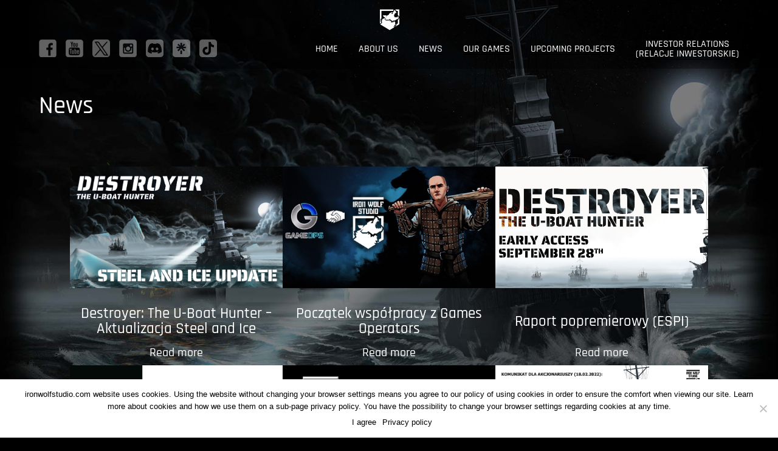

--- FILE ---
content_type: text/html; charset=UTF-8
request_url: https://ironwolfstudio.com/news/page/3/
body_size: 22086
content:
<!doctype html>
<html lang="en">

<head>
    <meta charset="UTF-8"><link rel="preload" href="https://ironwolfstudio.com/wp-content/cache/fvm/min/0-cssd851c085f51991f926079665cc787d9bbfcf038e69e17fb04c05f7824b329.css" as="style" media="all" />
<link rel="preload" href="https://ironwolfstudio.com/wp-content/cache/fvm/min/0-css44b9611e30fb22ab40e75e2c817df15d24fddc532c38265e32f694ac662c7.css" as="style" media="all" /><script data-cfasync="false">if(navigator.userAgent.match(/MSIE|Internet Explorer/i)||navigator.userAgent.match(/Trident\/7\..*?rv:11/i)){var href=document.location.href;if(!href.match(/[?&]iebrowser/)){if(href.indexOf("?")==-1){if(href.indexOf("#")==-1){document.location.href=href+"?iebrowser=1"}else{document.location.href=href.replace("#","?iebrowser=1#")}}else{if(href.indexOf("#")==-1){document.location.href=href+"&iebrowser=1"}else{document.location.href=href.replace("#","&iebrowser=1#")}}}}</script>
<script data-cfasync="false">class FVMLoader{constructor(e){this.triggerEvents=e,this.eventOptions={passive:!0},this.userEventListener=this.triggerListener.bind(this),this.delayedScripts={normal:[],async:[],defer:[]},this.allJQueries=[]}_addUserInteractionListener(e){this.triggerEvents.forEach(t=>window.addEventListener(t,e.userEventListener,e.eventOptions))}_removeUserInteractionListener(e){this.triggerEvents.forEach(t=>window.removeEventListener(t,e.userEventListener,e.eventOptions))}triggerListener(){this._removeUserInteractionListener(this),"loading"===document.readyState?document.addEventListener("DOMContentLoaded",this._loadEverythingNow.bind(this)):this._loadEverythingNow()}async _loadEverythingNow(){this._runAllDelayedCSS(),this._delayEventListeners(),this._delayJQueryReady(this),this._handleDocumentWrite(),this._registerAllDelayedScripts(),await this._loadScriptsFromList(this.delayedScripts.normal),await this._loadScriptsFromList(this.delayedScripts.defer),await this._loadScriptsFromList(this.delayedScripts.async),await this._triggerDOMContentLoaded(),await this._triggerWindowLoad(),window.dispatchEvent(new Event("wpr-allScriptsLoaded"))}_registerAllDelayedScripts(){document.querySelectorAll("script[type=fvmdelay]").forEach(e=>{e.hasAttribute("src")?e.hasAttribute("async")&&!1!==e.async?this.delayedScripts.async.push(e):e.hasAttribute("defer")&&!1!==e.defer||"module"===e.getAttribute("data-type")?this.delayedScripts.defer.push(e):this.delayedScripts.normal.push(e):this.delayedScripts.normal.push(e)})}_runAllDelayedCSS(){document.querySelectorAll("link[rel=fvmdelay]").forEach(e=>{e.setAttribute("rel","stylesheet")})}async _transformScript(e){return await this._requestAnimFrame(),new Promise(t=>{const n=document.createElement("script");let r;[...e.attributes].forEach(e=>{let t=e.nodeName;"type"!==t&&("data-type"===t&&(t="type",r=e.nodeValue),n.setAttribute(t,e.nodeValue))}),e.hasAttribute("src")?(n.addEventListener("load",t),n.addEventListener("error",t)):(n.text=e.text,t()),e.parentNode.replaceChild(n,e)})}async _loadScriptsFromList(e){const t=e.shift();return t?(await this._transformScript(t),this._loadScriptsFromList(e)):Promise.resolve()}_delayEventListeners(){let e={};function t(t,n){!function(t){function n(n){return e[t].eventsToRewrite.indexOf(n)>=0?"wpr-"+n:n}e[t]||(e[t]={originalFunctions:{add:t.addEventListener,remove:t.removeEventListener},eventsToRewrite:[]},t.addEventListener=function(){arguments[0]=n(arguments[0]),e[t].originalFunctions.add.apply(t,arguments)},t.removeEventListener=function(){arguments[0]=n(arguments[0]),e[t].originalFunctions.remove.apply(t,arguments)})}(t),e[t].eventsToRewrite.push(n)}function n(e,t){let n=e[t];Object.defineProperty(e,t,{get:()=>n||function(){},set(r){e["wpr"+t]=n=r}})}t(document,"DOMContentLoaded"),t(window,"DOMContentLoaded"),t(window,"load"),t(window,"pageshow"),t(document,"readystatechange"),n(document,"onreadystatechange"),n(window,"onload"),n(window,"onpageshow")}_delayJQueryReady(e){let t=window.jQuery;Object.defineProperty(window,"jQuery",{get:()=>t,set(n){if(n&&n.fn&&!e.allJQueries.includes(n)){n.fn.ready=n.fn.init.prototype.ready=function(t){e.domReadyFired?t.bind(document)(n):document.addEventListener("DOMContentLoaded2",()=>t.bind(document)(n))};const t=n.fn.on;n.fn.on=n.fn.init.prototype.on=function(){if(this[0]===window){function e(e){return e.split(" ").map(e=>"load"===e||0===e.indexOf("load.")?"wpr-jquery-load":e).join(" ")}"string"==typeof arguments[0]||arguments[0]instanceof String?arguments[0]=e(arguments[0]):"object"==typeof arguments[0]&&Object.keys(arguments[0]).forEach(t=>{delete Object.assign(arguments[0],{[e(t)]:arguments[0][t]})[t]})}return t.apply(this,arguments),this},e.allJQueries.push(n)}t=n}})}async _triggerDOMContentLoaded(){this.domReadyFired=!0,await this._requestAnimFrame(),document.dispatchEvent(new Event("DOMContentLoaded2")),await this._requestAnimFrame(),window.dispatchEvent(new Event("DOMContentLoaded2")),await this._requestAnimFrame(),document.dispatchEvent(new Event("wpr-readystatechange")),await this._requestAnimFrame(),document.wpronreadystatechange&&document.wpronreadystatechange()}async _triggerWindowLoad(){await this._requestAnimFrame(),window.dispatchEvent(new Event("wpr-load")),await this._requestAnimFrame(),window.wpronload&&window.wpronload(),await this._requestAnimFrame(),this.allJQueries.forEach(e=>e(window).trigger("wpr-jquery-load")),window.dispatchEvent(new Event("wpr-pageshow")),await this._requestAnimFrame(),window.wpronpageshow&&window.wpronpageshow()}_handleDocumentWrite(){const e=new Map;document.write=document.writeln=function(t){const n=document.currentScript,r=document.createRange(),i=n.parentElement;let a=e.get(n);void 0===a&&(a=n.nextSibling,e.set(n,a));const s=document.createDocumentFragment();r.setStart(s,0),s.appendChild(r.createContextualFragment(t)),i.insertBefore(s,a)}}async _requestAnimFrame(){return new Promise(e=>requestAnimationFrame(e))}static run(){const e=new FVMLoader(["keydown","mousemove","touchmove","touchstart","touchend","wheel"]);e._addUserInteractionListener(e)}}FVMLoader.run();</script><meta name="viewport" content="width=device-width, initial-scale=1.0"><meta name="description" content="" /><title>

          News - Iron Wolf Studio - strona 3
    </title><meta name="theme-color" content="#ffffff"><meta name='robots' content='max-image-preview:large' /><link rel="canonical" href="https://ironwolfstudio.com/news/" />
    
    

    <link media="all" href="https://ironwolfstudio.com/wp-content/cache/fvm/min/0-cssd851c085f51991f926079665cc787d9bbfcf038e69e17fb04c05f7824b329.css" rel="stylesheet">

    <link href="https://ironwolfstudio.com/wp-content/cache/fvm/min/0-css44b9611e30fb22ab40e75e2c817df15d24fddc532c38265e32f694ac662c7.css" rel="stylesheet" media="all">
    
    
    

    
    
    <link rel="icon" type="image/png" sizes="16x16" href="https://ironwolfstudio.com/wp-content/themes/iron_wolf_2019-1-4/favicon-16x16.png">
    <link rel="manifest" href="https://ironwolfstudio.com/wp-content/themes/iron_wolf_2019-1-4/site.webmanifest">
    <link rel="mask-icon" href="https://ironwolfstudio.com/wp-content/themes/iron_wolf_2019-1-4/safari-pinned-tab.svg" color="#000000">
    
    


    <script src="https://ironwolfstudio.com/wp-content/themes/iron_wolf_2019-1-4/js/jquery-1.9.1.min.js"></script>
    <script src="https://ironwolfstudio.com/wp-content/themes/iron_wolf_2019-1-4/js/scrollreveal.min.js"></script>
    <script src="https://ironwolfstudio.com/wp-content/themes/iron_wolf_2019-1-4/js/scripts.js?ver=3"></script>


    
	
	






<script type="text/javascript" id="cookie-notice-front-js-before">
/* <![CDATA[ */
var cnArgs = {"ajaxUrl":"https:\/\/ironwolfstudio.com\/wp-admin\/admin-ajax.php","nonce":"6cf16df1f3","hideEffect":"fade","position":"bottom","onScroll":false,"onScrollOffset":100,"onClick":false,"cookieName":"cookie_notice_accepted","cookieTime":2592000,"cookieTimeRejected":2592000,"globalCookie":false,"redirection":false,"cache":false,"revokeCookies":false,"revokeCookiesOpt":"automatic"};
/* ]]> */
</script>
<script type="text/javascript" src="https://ironwolfstudio.com/wp-content/plugins/cookie-notice/js/front.min.js?ver=2.5.6" id="cookie-notice-front-js"></script>
<script type="text/javascript" src="https://ironwolfstudio.com/wp-includes/js/jquery/jquery.min.js?ver=3.7.1" id="jquery-core-js"></script>
<script type="text/javascript" src="https://ironwolfstudio.com/wp-includes/js/jquery/jquery-migrate.min.js?ver=3.4.1" id="jquery-migrate-js"></script>
<script type="text/javascript" id="__ytprefs__-js-extra">
/* <![CDATA[ */
var _EPYT_ = {"ajaxurl":"https:\/\/ironwolfstudio.com\/wp-admin\/admin-ajax.php","security":"f6f635f45f","gallery_scrolloffset":"20","eppathtoscripts":"https:\/\/ironwolfstudio.com\/wp-content\/plugins\/youtube-embed-plus\/scripts\/","eppath":"https:\/\/ironwolfstudio.com\/wp-content\/plugins\/youtube-embed-plus\/","epresponsiveselector":"[\"iframe.__youtube_prefs__\"]","epdovol":"1","version":"14.2.3","evselector":"iframe.__youtube_prefs__[src], iframe[src*=\"youtube.com\/embed\/\"], iframe[src*=\"youtube-nocookie.com\/embed\/\"]","ajax_compat":"","maxres_facade":"eager","ytapi_load":"light","pause_others":"","stopMobileBuffer":"1","facade_mode":"","not_live_on_channel":""};
/* ]]> */
</script>
<script type="text/javascript" src="https://ironwolfstudio.com/wp-content/plugins/youtube-embed-plus/scripts/ytprefs.min.js?ver=14.2.3" id="__ytprefs__-js"></script>







</head>

<body>

    <div id="top">

        <div class="side-wrapper">

            <div id="logo-top">
                <h1><a href="https://ironwolfstudio.com">Iron Wolf Studio</a></h1>
            </div>

            <div id="mobile">

                <a id="menu_link" rel="menu">
                    <span id="menu_span_1"></span>
                    <span id="menu_span_2"></span>
                    <span id="menu_span_3"></span>

                </a>

            </div>


            <nav id="menu">

                <h2 class="hide">Menu</h2>

                <div class="menu-menu-glowne-container"><ul id="menu-menu-glowne" class="menu"><li id="menu-item-63" class="menu-item menu-item-type-post_type menu-item-object-page menu-item-home menu-item-63"><a href="https://ironwolfstudio.com/" data-ps2id-api="true">Home</a></li>
<li id="menu-item-62" class="menu-item menu-item-type-post_type menu-item-object-page menu-item-62"><a href="https://ironwolfstudio.com/about-us/" data-ps2id-api="true">About us</a></li>
<li id="menu-item-75" class="menu-item menu-item-type-post_type menu-item-object-page current-menu-item page_item page-item-73 current_page_item menu-item-75"><a href="https://ironwolfstudio.com/news/" aria-current="page" data-ps2id-api="true">News</a></li>
<li id="menu-item-86" class="menu-item menu-item-type-post_type menu-item-object-page menu-item-86"><a href="https://ironwolfstudio.com/our-games/" data-ps2id-api="true">Our games</a></li>
<li id="menu-item-87" class="menu-item menu-item-type-post_type menu-item-object-page menu-item-87"><a href="https://ironwolfstudio.com/upcoming-projects/" data-ps2id-api="true">Upcoming projects</a></li>
<li id="menu-item-235" class="menu-item menu-item-type-post_type menu-item-object-page menu-item-235"><a href="https://ironwolfstudio.com/investor-relations/" data-ps2id-api="true">Investor relations <span> (Relacje inwestorskie)</span></a></li>
</ul></div>
                <div class="social">

                    <div class="menu-social-menu-container"><ul id="menu-social-menu" class="menu"><li id="menu-item-67" class="facebook menu-item menu-item-type-custom menu-item-object-custom menu-item-67"><a target="_blank" href="https://www.facebook.com/ironwolfstudio/" data-ps2id-api="true">Facebook</a></li>
<li id="menu-item-429" class="youtube menu-item menu-item-type-custom menu-item-object-custom menu-item-429"><a target="_blank" href="https://www.youtube.com/@ironwolfstudio4013" data-ps2id-api="true">Youtube</a></li>
<li id="menu-item-430" class="twitter menu-item menu-item-type-custom menu-item-object-custom menu-item-430"><a target="_blank" href="https://twitter.com/I_W_Studio" data-ps2id-api="true">Twitter</a></li>
<li id="menu-item-431" class="instagram menu-item menu-item-type-custom menu-item-object-custom menu-item-431"><a target="_blank" href="https://www.instagram.com/i_w_studio" data-ps2id-api="true">Instagram</a></li>
<li id="menu-item-432" class="discord menu-item menu-item-type-custom menu-item-object-custom menu-item-432"><a target="_blank" href="https://discord.gg/qcDF2ZZ" data-ps2id-api="true">Discord</a></li>
<li id="menu-item-433" class="linktree menu-item menu-item-type-custom menu-item-object-custom menu-item-433"><a target="_blank" href="https://linktr.ee/ironwolfstudio" data-ps2id-api="true">Linktree</a></li>
<li id="menu-item-445" class="tiktok menu-item menu-item-type-custom menu-item-object-custom menu-item-445"><a target="_blank" href="https://www.tiktok.com/@i_w_studio" data-ps2id-api="true">TikTok</a></li>
</ul></div>
                </div>

            </nav>

        </div>

    </div>
<div id="page-background"></div>

<header id="header" class="page">

	<div class="side-wrapper">

		<div class="content-wrapper">

			<div class="page-title">
				<h2>News</h2>
			</div>

			<div class="page-desc"></div>

		</div>
	</div>

</header>

<section id="news" class="page">

	<div class="side-wrapper">

		<div class="item-wrapper">

			
				<div class="item">

					<div class="image" style="background-image: url(https://ironwolfstudio.com/wp-content/uploads/2023/05/sai-e1710847614690.png);"></div>

					<div class="content-item">

						<div class="title">
							<h3>Destroyer: The U-Boat Hunter &#8211; Aktualizacja Steel and Ice</h3>
						</div>
						<div class="btn-wrapper">
							<a class="more" href="https://ironwolfstudio.com/news/nowa-aktualizacja-do-destroyer-the-u-boat-hunter/">Read more</a>
						</div>


					</div>

				</div>

			
				<div class="item">

					<div class="image" style="background-image: url(https://ironwolfstudio.com/wp-content/uploads/2023/05/345433655_796329228597435_3688717693003296148_n-e1710847657508.jpg);"></div>

					<div class="content-item">

						<div class="title">
							<h3>Początek współpracy z Games Operators</h3>
						</div>
						<div class="btn-wrapper">
							<a class="more" href="https://ironwolfstudio.com/news/poczatek-wspolpracy-z-games-operators/">Read more</a>
						</div>


					</div>

				</div>

			
				<div class="item">

					<div class="image" style="background-image: url(https://ironwolfstudio.com/wp-content/uploads/2022/10/307119712_618659849762426_3627952514351119197_n-e1710928447713.png);"></div>

					<div class="content-item">

						<div class="title">
							<h3>Raport popremierowy (ESPI)</h3>
						</div>
						<div class="btn-wrapper">
							<a class="more" href="https://ironwolfstudio.com/news/raport-popremierowy-espi/">Read more</a>
						</div>


					</div>

				</div>

			
				<div class="item">

					<div class="image" style="background-image: url(https://ironwolfstudio.com/wp-content/uploads/2022/06/111-e1710847706776.png);"></div>

					<div class="content-item">

						<div class="title">
							<h3>Komunikat dla akcjonariuszy (2022.06.15)</h3>
						</div>
						<div class="btn-wrapper">
							<a class="more" href="https://ironwolfstudio.com/news/iron-wolf-studio-s-a-aktualnosci-2022-06-15/">Read more</a>
						</div>


					</div>

				</div>

			
				<div class="item">

					<div class="image" style="background-image: url(https://ironwolfstudio.com/wp-content/uploads/2022/03/Na-YT-plansza-e1710847749732.png);"></div>

					<div class="content-item">

						<div class="title">
							<h3>Podpisanie umowy wydawniczej z Daedalic Entertainment</h3>
						</div>
						<div class="btn-wrapper">
							<a class="more" href="https://ironwolfstudio.com/news/podpisanie-umowy-wydawniczej-z-daedalic-entertainment/">Read more</a>
						</div>


					</div>

				</div>

			
				<div class="item">

					<div class="image" style="background-image: url(https://ironwolfstudio.com/wp-content/uploads/2022/02/Prezentaja-2020-09-20-aktualności4-e1710927911186.png);"></div>

					<div class="content-item">

						<div class="title">
							<h3>Komunikat dla akcjonariuszy (18.02.2022)</h3>
						</div>
						<div class="btn-wrapper">
							<a class="more" href="https://ironwolfstudio.com/news/384/">Read more</a>
						</div>


					</div>

				</div>

			
			<div class="pagination">

				<ul class='page-numbers'>
	<li><a class="prev page-numbers" href="https://ironwolfstudio.com/news/page/2/"><</a></li>
	<li><a class="page-numbers" href="https://ironwolfstudio.com/news/page/1/">1</a></li>
	<li><a class="page-numbers" href="https://ironwolfstudio.com/news/page/2/">2</a></li>
	<li><span aria-current="page" class="page-numbers current">3</span></li>
	<li><a class="page-numbers" href="https://ironwolfstudio.com/news/page/4/">4</a></li>
	<li><a class="page-numbers" href="https://ironwolfstudio.com/news/page/5/">5</a></li>
	<li><span class="page-numbers dots">&hellip;</span></li>
	<li><a class="page-numbers" href="https://ironwolfstudio.com/news/page/8/">8</a></li>
	<li><a class="next page-numbers" href="https://ironwolfstudio.com/news/page/4/">></a></li>
</ul>

			</div>

		</div>

	</div>

</section>


   
    <footer id="footer">
    	
    	<div class="side-wrapper">    	
    		 
			<div id="copyright">
			
					
					
			</div> 
   		
			<div id="webdeveloper-info">
				<p>This website has been created by Robert Mucha - <a href="https://odlotowe-strony.pl" target="_blank">Odlotowe-strony.pl</a></p>
			</div>     		   			    		   			    		
    		
    	</div>
    	
    </footer>  
    <script type="speculationrules">
{"prefetch":[{"source":"document","where":{"and":[{"href_matches":"\/*"},{"not":{"href_matches":["\/wp-*.php","\/wp-admin\/*","\/wp-content\/uploads\/*","\/wp-content\/*","\/wp-content\/plugins\/*","\/wp-content\/themes\/iron_wolf_2019-1-4\/*","\/*\\?(.+)"]}},{"not":{"selector_matches":"a[rel~=\"nofollow\"]"}},{"not":{"selector_matches":".no-prefetch, .no-prefetch a"}}]},"eagerness":"conservative"}]}
</script>
<script type="text/javascript" src="https://ironwolfstudio.com/wp-includes/js/dist/hooks.min.js?ver=4d63a3d491d11ffd8ac6" id="wp-hooks-js"></script>
<script type="text/javascript" src="https://ironwolfstudio.com/wp-includes/js/dist/i18n.min.js?ver=5e580eb46a90c2b997e6" id="wp-i18n-js"></script>
<script type="text/javascript" id="wp-i18n-js-after">
/* <![CDATA[ */
wp.i18n.setLocaleData( { 'text direction\u0004ltr': [ 'ltr' ] } );
/* ]]> */
</script>
<script type="text/javascript" src="https://ironwolfstudio.com/wp-content/plugins/contact-form-7/includes/swv/js/index.js?ver=6.0.6" id="swv-js"></script>
<script type="text/javascript" id="contact-form-7-js-before">
/* <![CDATA[ */
var wpcf7 = {
    "api": {
        "root": "https:\/\/ironwolfstudio.com\/wp-json\/",
        "namespace": "contact-form-7\/v1"
    }
};
/* ]]> */
</script>
<script type="text/javascript" src="https://ironwolfstudio.com/wp-content/plugins/contact-form-7/includes/js/index.js?ver=6.0.6" id="contact-form-7-js"></script>
<script type="text/javascript" id="page-scroll-to-id-plugin-script-js-extra">
/* <![CDATA[ */
var mPS2id_params = {"instances":{"mPS2id_instance_0":{"selector":"a[href*='#']:not([href='#'])","autoSelectorMenuLinks":"true","excludeSelector":"a[href^='#tab-'], a[href^='#tabs-'], a[data-toggle]:not([data-toggle='tooltip']), a[data-slide], a[data-vc-tabs], a[data-vc-accordion]","scrollSpeed":800,"autoScrollSpeed":"true","scrollEasing":"easeInOutQuint","scrollingEasing":"easeOutQuint","forceScrollEasing":"false","pageEndSmoothScroll":"true","stopScrollOnUserAction":"false","autoCorrectScroll":"false","autoCorrectScrollExtend":"false","layout":"vertical","offset":0,"dummyOffset":"false","highlightSelector":"","clickedClass":"mPS2id-clicked","targetClass":"mPS2id-target","highlightClass":"mPS2id-highlight","forceSingleHighlight":"false","keepHighlightUntilNext":"false","highlightByNextTarget":"false","appendHash":"false","scrollToHash":"true","scrollToHashForAll":"true","scrollToHashDelay":0,"scrollToHashUseElementData":"true","scrollToHashRemoveUrlHash":"false","disablePluginBelow":0,"adminDisplayWidgetsId":"true","adminTinyMCEbuttons":"true","unbindUnrelatedClickEvents":"false","unbindUnrelatedClickEventsSelector":"","normalizeAnchorPointTargets":"false","encodeLinks":"false"}},"total_instances":"1","shortcode_class":"_ps2id"};
/* ]]> */
</script>
<script type="text/javascript" src="https://ironwolfstudio.com/wp-content/plugins/page-scroll-to-id/js/page-scroll-to-id.min.js?ver=1.7.9" id="page-scroll-to-id-plugin-script-js"></script>
<script type="text/javascript" src="https://ironwolfstudio.com/wp-content/plugins/youtube-embed-plus/scripts/fitvids.min.js?ver=14.2.3" id="__ytprefsfitvids__-js"></script>

		
		<div id="cookie-notice" role="dialog" class="cookie-notice-hidden cookie-revoke-hidden cn-position-bottom" aria-label="Cookie Notice" style="background-color: rgba(255,255,255,1);"><div class="cookie-notice-container" style="color: #000000"><span id="cn-notice-text" class="cn-text-container">ironwolfstudio.com website uses cookies. Using the website without changing your browser settings means you agree to our policy of using cookies in order to ensure the comfort when viewing our site. Learn more about cookies and how we use them on a sub-page <a href="https://ironwolfstudio.com/privacy-policy/">privacy policy</a>. You have the possibility to change your browser settings regarding cookies at any time.</span><span id="cn-notice-buttons" class="cn-buttons-container"><a href="#" id="cn-accept-cookie" data-cookie-set="accept" class="cn-set-cookie cn-button cn-button-custom button" aria-label="I agree">I agree</a><a href="https://ironwolfstudio.com/privacy-policy/" target="_blank" id="cn-more-info" class="cn-more-info cn-button cn-button-custom button" aria-label="Privacy policy">Privacy policy</a></span><span id="cn-close-notice" data-cookie-set="accept" class="cn-close-icon" title="Nie wyrażam zgody"></span></div>
			
		</div>
		</body>
</html>

--- FILE ---
content_type: text/css
request_url: https://ironwolfstudio.com/wp-content/cache/fvm/min/0-css44b9611e30fb22ab40e75e2c817df15d24fddc532c38265e32f694ac662c7.css
body_size: 723
content:
/* https://fonts.googleapis.com/css?family=Rajdhani:400,500,600,700&subset=latin-ext */
@font-face{font-display:swap;font-family:'Rajdhani';font-style:normal;font-weight:400;src:url(https://fonts.gstatic.com/s/rajdhani/v16/LDIxapCSOBg7S-QT7p4JM-A.woff) format('woff')}@font-face{font-display:swap;font-family:'Rajdhani';font-style:normal;font-weight:500;src:url(https://fonts.gstatic.com/s/rajdhani/v16/LDI2apCSOBg7S-QT7pb0EPOleeE.woff) format('woff')}@font-face{font-display:swap;font-family:'Rajdhani';font-style:normal;font-weight:600;src:url(https://fonts.gstatic.com/s/rajdhani/v16/LDI2apCSOBg7S-QT7pbYF_OleeE.woff) format('woff')}@font-face{font-display:swap;font-family:'Rajdhani';font-style:normal;font-weight:700;src:url(https://fonts.gstatic.com/s/rajdhani/v16/LDI2apCSOBg7S-QT7pa8FvOleeE.woff) format('woff')}

--- FILE ---
content_type: application/javascript
request_url: https://ironwolfstudio.com/wp-content/themes/iron_wolf_2019-1-4/js/scripts.js?ver=3
body_size: 4064
content:
$(document).ready(function () {
    /* Menu scroll */

    $('a[href^="#"]').on("click", function (event) {
        var target = $($(this).attr("href"));

        if (target.length) {
            event.preventDefault();
            $("html, body").animate(
                {
                    scrollTop: target.offset().top,
                },
                1000
            );
        }
    });

    /* Menu mobile - test*/

    function clear_menu_icon() {
        $("#menu_span_1").removeClass("close_1");
        $("#menu_span_2").removeClass("close_2");
        $("#menu_span_3").removeClass("close_3");
    }

    function change_menu_icon() {
        if ($("#menu_span_1").hasClass("close_1")) {
            $("#menu_span_1").removeClass("close_1");
        } else {
            $("#menu_span_1").addClass("close_1");
        }
        if ($("#menu_span_2").hasClass("close_2")) {
            $("#menu_span_2").removeClass("close_2");
        } else {
            $("#menu_span_2").addClass("close_2");
        }
        if ($("#menu_span_3").hasClass("close_3")) {
            $("#menu_span_3").removeClass("close_3");
        } else {
            $("#menu_span_3").addClass("close_3");
        }
    }

    /* Menu mobile - test*/

    $("#mobile").click(function () {
        var rel = $(this).attr("rel");

        if ($("#menu").is(":visible")) {
            $("#menu").slideToggle("fast");
            $(this).removeClass("active");
            clear_menu_icon();
        } else {
            $("#menu").slideToggle("fast");
            $("#menu").css("display", "block");
            $(this).addClass("active");
            change_menu_icon();
        }
    });

    $("#menu ul li ul li a").click(function () {
        if ($("#mobile").is(":visible")) {
            $("#menu").slideToggle("fast");
            $("#mobile").removeClass("active");
            clear_menu_icon();
        }
    });

    $(window).ready(function () {
        if (window.outerWidth < 1200) {
            $("#menu").css("height", window.innerHeight - 60);
        } else {
            $("#menu").css("height", "auto");
        }
    });

    $(window).resize(function () {
        if (window.outerWidth < 1200) {
            $("#menu").css("height", window.innerHeight - 60);
        } else {
            $("#menu").css("height", "auto");
        }
    });

    var width = $(window).width();
    // fire on window resize
    $(window).resize(function () {
        // do nothing if the width is the same
        if ($(window).width() == width) return;
        // update new width value
        width = $(window).width();

        if ($("#mobile").is(":visible")) {
            $("#menu").css("display", "none");
            $("#mobile").removeClass("active");
            clear_menu_icon();
        } else {
            $("#menu").css("display", "block");
            $("#mobile").addClass("active");
            change_menu_icon();
        }
    });

    window.sr = ScrollReveal();
    sr.reveal(".reval", {
        reset: false,
        delay: 700,
        distance: 0,
    });

    /*	$(window).scroll(function(){

		if( window.outerWidth < 1200) {

		   if($(this).scrollTop() > 200){

			   $('#logo-top').addClass('visible');

			 }else{
				 $('#logo-top').removeClass('visible');
			 }
		}
	});	*/

    $("#logo-top").addClass("visible");

    if ($("#header.home").is(":visible")) {
        $("#logo-top").removeClass("visible");
        $("#logo-top").css("height", "0px");
    }

    // $('#logo-top').css('height', '35px');

    $(window).scroll(function () {
        if ($("#header.home").is(":visible")) {
            if ($(this).scrollTop() > 10) {
                $("#logo-top").addClass("visible");
                $("#logo-top").css("height", "35px");
            } else {
                $("#logo-top").removeClass("visible");
                $("#logo-top").css("height", "0px");
            }
        }
    });

    $(document).ready(function () {
        $(".back").click(function (e) {
            // prevent default behavior
            e.preventDefault();
            // Go back 1 page
            window.history.back();
        });
    });
});
